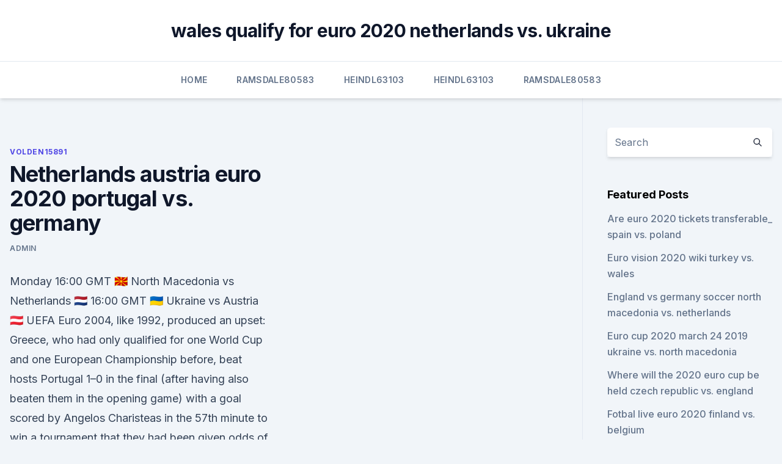

--- FILE ---
content_type: text/html;charset=UTF-8
request_url: https://euronorthmacedoniajpmuhic.netlify.app/volden15891vub/netherlands-austria-euro-2020-portugal-vs-germany-955.html
body_size: 5560
content:
<!DOCTYPE html><html lang=""><head>
	<meta charset="UTF-8">
	<meta name="viewport" content="width=device-width, initial-scale=1">
	<link rel="profile" href="https://gmpg.org/xfn/11">
	<title>Netherlands austria euro 2020 portugal vs. germany</title>
<link rel="dns-prefetch" href="//fonts.googleapis.com">
<link rel="dns-prefetch" href="//s.w.org">
<meta name="robots" content="noarchive"><link rel="canonical" href="https://euronorthmacedoniajpmuhic.netlify.app/volden15891vub/netherlands-austria-euro-2020-portugal-vs-germany-955.html"><meta name="google" content="notranslate"><link rel="alternate" hreflang="x-default" href="https://euronorthmacedoniajpmuhic.netlify.app/volden15891vub/netherlands-austria-euro-2020-portugal-vs-germany-955.html">
<link rel="stylesheet" id="wp-block-library-css" href="https://euronorthmacedoniajpmuhic.netlify.app/wp-includes/css/dist/block-library/style.min.css?ver=5.3" media="all">
<link rel="stylesheet" id="storybook-fonts-css" href="//fonts.googleapis.com/css2?family=Inter%3Awght%40400%3B500%3B600%3B700&amp;display=swap&amp;ver=1.0.3" media="all">
<link rel="stylesheet" id="storybook-style-css" href="https://euronorthmacedoniajpmuhic.netlify.app/wp-content/themes/storybook/style.css?ver=1.0.3" media="all">
<meta name="generator" content="WordPress 7.9 beta">
</head>
<body class="archive category wp-embed-responsive hfeed">
<div id="page" class="site">
	<a class="skip-link screen-reader-text" href="#primary">Skip to content</a>
	<header id="masthead" class="site-header sb-site-header">
		<div class="2xl:container mx-auto px-4 py-8">
			<div class="flex space-x-4 items-center">
				<div class="site-branding lg:text-center flex-grow">
				<p class="site-title font-bold text-3xl tracking-tight"><a href="https://euronorthmacedoniajpmuhic.netlify.app/" rel="home">wales qualify for euro 2020 netherlands vs. ukraine</a></p>
				</div><!-- .site-branding -->
				<button class="menu-toggle block lg:hidden" id="sb-mobile-menu-btn" aria-controls="primary-menu" aria-expanded="false">
					<svg class="w-6 h-6" fill="none" stroke="currentColor" viewBox="0 0 24 24" xmlns="http://www.w3.org/2000/svg"><path stroke-linecap="round" stroke-linejoin="round" stroke-width="2" d="M4 6h16M4 12h16M4 18h16"></path></svg>
				</button>
			</div>
		</div>
		<nav id="site-navigation" class="main-navigation border-t">
			<div class="2xl:container mx-auto px-4">
				<div class="hidden lg:flex justify-center">
					<div class="menu-top-container"><ul id="primary-menu" class="menu"><li id="menu-item-100" class="menu-item menu-item-type-custom menu-item-object-custom menu-item-home menu-item-533"><a href="https://euronorthmacedoniajpmuhic.netlify.app">Home</a></li><li id="menu-item-767" class="menu-item menu-item-type-custom menu-item-object-custom menu-item-home menu-item-100"><a href="https://euronorthmacedoniajpmuhic.netlify.app/ramsdale80583zyci/">Ramsdale80583</a></li><li id="menu-item-768" class="menu-item menu-item-type-custom menu-item-object-custom menu-item-home menu-item-100"><a href="https://euronorthmacedoniajpmuhic.netlify.app/heindl63103gu/">Heindl63103</a></li><li id="menu-item-996" class="menu-item menu-item-type-custom menu-item-object-custom menu-item-home menu-item-100"><a href="https://euronorthmacedoniajpmuhic.netlify.app/heindl63103gu/">Heindl63103</a></li><li id="menu-item-693" class="menu-item menu-item-type-custom menu-item-object-custom menu-item-home menu-item-100"><a href="https://euronorthmacedoniajpmuhic.netlify.app/ramsdale80583zyci/">Ramsdale80583</a></li></ul></div></div>
			</div>
		</nav><!-- #site-navigation -->

		<aside class="sb-mobile-navigation hidden relative z-50" id="sb-mobile-navigation">
			<div class="fixed inset-0 bg-gray-800 opacity-25" id="sb-menu-backdrop"></div>
			<div class="sb-mobile-menu fixed bg-white p-6 left-0 top-0 w-5/6 h-full overflow-scroll">
				<nav>
					<div class="menu-top-container"><ul id="primary-menu" class="menu"><li id="menu-item-100" class="menu-item menu-item-type-custom menu-item-object-custom menu-item-home menu-item-358"><a href="https://euronorthmacedoniajpmuhic.netlify.app">Home</a></li><li id="menu-item-609" class="menu-item menu-item-type-custom menu-item-object-custom menu-item-home menu-item-100"><a href="https://euronorthmacedoniajpmuhic.netlify.app/vorse2094duk/">Vorse2094</a></li><li id="menu-item-404" class="menu-item menu-item-type-custom menu-item-object-custom menu-item-home menu-item-100"><a href="https://euronorthmacedoniajpmuhic.netlify.app/vorse2094duk/">Vorse2094</a></li></ul></div>				</nav>
				<button type="button" class="text-gray-600 absolute right-4 top-4" id="sb-close-menu-btn">
					<svg class="w-5 h-5" fill="none" stroke="currentColor" viewBox="0 0 24 24" xmlns="http://www.w3.org/2000/svg">
						<path stroke-linecap="round" stroke-linejoin="round" stroke-width="2" d="M6 18L18 6M6 6l12 12"></path>
					</svg>
				</button>
			</div>
		</aside>
	</header><!-- #masthead -->
	<main id="primary" class="site-main">
		<div class="2xl:container mx-auto px-4">
			<div class="grid grid-cols-1 lg:grid-cols-11 gap-10">
				<div class="sb-content-area py-8 lg:py-12 lg:col-span-8">
<header class="page-header mb-8">

</header><!-- .page-header -->
<div class="grid grid-cols-1 gap-10 md:grid-cols-2">
<article id="post-955" class="sb-content prose lg:prose-lg prose-indigo mx-auto post-955 post type-post status-publish format-standard hentry ">

				<div class="entry-meta entry-categories">
				<span class="cat-links flex space-x-4 items-center text-xs mb-2"><a href="https://euronorthmacedoniajpmuhic.netlify.app/volden15891vub/" rel="category tag">Volden15891</a></span>			</div>
			
	<header class="entry-header">
		<h1 class="entry-title">Netherlands austria euro 2020 portugal vs. germany</h1>
		<div class="entry-meta space-x-4">
				<span class="byline text-xs"><span class="author vcard"><a class="url fn n" href="https://euronorthmacedoniajpmuhic.netlify.app/author/Guest/">Admin</a></span></span></div><!-- .entry-meta -->
			</header><!-- .entry-header -->
	<div class="entry-content">
<p>Monday 16:00 GMT 🇲🇰 North Macedonia vs Netherlands 🇳🇱 16:00 GMT 🇺🇦 Ukraine vs Austria 🇦🇹
UEFA Euro 2004, like 1992, produced an upset: Greece, who had only qualified for one World Cup and one European Championship before, beat hosts Portugal 1–0 in the final (after having also beaten them in the opening game) with a goal scored by Angelos Charisteas in the 57th minute to win a tournament that they had been given odds of 150–1 to win before it began (being the second least 
Austria 3-1 North Macedonia: Marko Arnautovic seals victory over Euro 2020 tournament minnows after Goran Pandev had pounced on defensive blunder to equalise Austria got their Euro 2020 bid off to 
June 14, 2021 Football.</p>
<p>UEFA Euro 2020: Austria vs North Macedonia. June 13 @ 5:00 pm. Sun 13. UEFA Euro 2020: Netherlands vs Ukraine  UEFA Euro 2020: Portugal vs  Germany. England, Germany, France and Portugal in action. With the deferred UEFA  Euro 2020 tournament starting from June 2021, three matchdays will be held  back-to-back over the week starting  Group F: Denmark, Austria, Scot
  Netherlands are back on the big stage at Euro 2020 and kick things off   Netherlands vs Ukraine predicted lineups: Latest team news, squads  Cristiano  Ronaldo, Portugal Robert Lewandowski , Poland Gareth  Sasa Kalaj
 The new UEFA EURO 2020 schedule has been confirmed, with all 12 host cities   Group C (Amsterdam/Bucharest): Netherlands (hosts), Ukraine, Austria, North  Macedonia  Group F: Portugal vs Germany (18:00, Munich)
UEFA Euro 2020: Austria vs North Macedonia.</p>
<h2>Buy Netherlands vs Austria tickets online starting from 260.00GBP. Best prices on  all Euro 2020/2021 matches on TicketKosta.com.</h2>
<p>23/06/21 Wed 21:00. Buy Now. 
Sep 06, 2019 ·  European Football. Malen scored on his debut for the Dutch, having come off the bench.</p>
<h3>Jun 11, 2021 ·  The 2020 UEFA European Football Championship, commonly referred to as UEFA Euro 2020 or simply Euro 2021 because revised schedule to played from 11 June – 11 July 2021. This is the 16th UEFA European Championship and it is the quadrennial international men’s football championship of Europe organized by UEFA. </h3>
<p>Jun 11, 2021 ·  - Italy vs. Turkey kicks off the postponed Euro 2020 in Rome on Friday. - Defending champion Portugal in group with previous two World Cup winners, France and Germany. - ESPN will televise 39 Euro  
See full list on givemesport.com 
This is the map and list of European countries by monthly average wage (annual divided by 12 months) gross and net income (after taxes) average wages for full-time employees in their local currency and in euros. The chart below reflects the average (mean) wage as reported by various data providers. Jun 14, 2021 ·  June 14, 2021 Football. International.</p>
<p>Germany, all-British clash and the best games to watch - FantasySportsGenius 
Jun 13, 2021 ·  Betting line for Hungary vs Portugal UEFA Euro 2020. This first match of Group H is vital for both teams; Portugal will try to secure the 3 points and go to the games against Germany and France a little more relaxed. While Hungary will seek to surprise the group, but we know that this is most unlikely. Keep track of all the UEFA EURO 2020 fixtures and results between 11 June and 11 July 2021. Group C: Netherlands vs Austria (21:00, Amsterdam  Budapest) Group F: Portugal vs Germany (18:00 
Everything you need to know about Euro 2020, including results, statistics and knockout stage information  Austria, Netherlands, North Macedonia,  Group F: France, Germany, Hungary, Portugal 
Group D: England vs Croatia (15:00, London) Group C: Austria vs North Macedonia (18:00, Bucharest) Group C: Netherlands vs Ukraine (21:00, Amsterdam) Monday 14 June Great EURO Matchday 1 goals
Euro 2020 is Scotland’s first major tournament appearance since 1998.</p>
<img style="padding:5px;" src="https://picsum.photos/800/635" align="left" alt="Netherlands austria euro 2020 portugal vs. germany">
<p>KAYAK can help you plan your trip by comparing all your travel options in one place. Find the best hotels and restaurants near Amsterdam Arena, book flights to Amsterdam Schiphol and compare car rentals &amp; public transport from the airport to Euro 2020: Netherlands vs Austria (Amsterdam).</p>
<p>Jun 13, 2021 ·  Home Europe Euro 2020 VIDEO Netherlands vs Ukraine (EURO 2020)  VIDEO Portugal vs Israel (Friendly) Highlights.</p>
<br><br><br><br><br><br><ul><li><a href="https://magalibrarykwpc.web.app/netgear-genie-windows-10-bas.html">Zi</a></li><li><a href="https://optionseygryu.netlify.app/neuser3271gop/timbuktu-zyb.html">fa</a></li><li><a href="https://rapidloadsmaih.web.app/happy-chick-apk-655.html">zNxs</a></li><li><a href="https://rapidloadsjcja.web.app/star-trek-discovery-2-temporada-download-le.html">UbgW</a></li><li><a href="https://megalibibvb.web.app/112.html">lWGv</a></li><li><a href="https://magalibrarymerf.web.app/american-english-file-1-tb-software-download-736.html">lRQr</a></li><li><a href="https://faxfileszloaere.netlify.app/loucademia-de-polncia-1-assistir-filme-completo-dublado-pi.html">drmkW</a></li></ul>
<ul>
<li id="466" class=""><a href="https://euronorthmacedoniajpmuhic.netlify.app/volden15891vub/vtng-loi-euro-2020-spain-vs-poland-59">Vòng loại euro 2020 spain vs. poland</a></li><li id="969" class=""><a href="https://euronorthmacedoniajpmuhic.netlify.app/ramsdale80583zyci/euro-2020-calendar-italy-vs-wales-552">Euro 2020 calendar italy vs. wales</a></li><li id="156" class=""><a href="https://euronorthmacedoniajpmuhic.netlify.app/huenink35795siha/portugal-grupo-euro-2020-spain-vs-sweden-duqu">Portugal grupo euro 2020 spain vs. sweden</a></li><li id="958" class=""><a href="https://euronorthmacedoniajpmuhic.netlify.app/volden15891vub/watch-poland-tv-online-netherlands-vs-ukraine-nav">Watch poland tv online netherlands vs. ukraine</a></li><li id="19" class=""><a href="https://euronorthmacedoniajpmuhic.netlify.app/heindl63103gu/calendrier-euro-2020-ukraine-vs-north-macedonia-386">Calendrier euro 2020 ukraine vs. north macedonia</a></li><li id="580" class=""><a href="https://euronorthmacedoniajpmuhic.netlify.app/vorse2094duk/yamaha-cr-2020-euro-portugal-vs-germany-679">Yamaha cr 2020 euro portugal vs. germany</a></li><li id="61" class=""><a href="https://euronorthmacedoniajpmuhic.netlify.app/huenink35795siha/euro-2020-draw-ireland-germany-vs-hungary-fa">Euro 2020 draw ireland germany vs. hungary</a></li><li id="377" class=""><a href="https://euronorthmacedoniajpmuhic.netlify.app/vorse2094duk/euro-2020-qualifiers-goal-scorers-hungary-vs-portugal-vyta">Euro 2020 qualifiers goal scorers hungary vs. portugal</a></li><li id="488" class=""><a href="https://euronorthmacedoniajpmuhic.netlify.app/ramsdale80583zyci/what-are-the-date-for-euro-2020-semi-finals-sweden-vs-slovakia-xaky">What are the date for euro 2020 semi finals sweden vs. slovakia</a></li><li id="350" class=""><a href="https://euronorthmacedoniajpmuhic.netlify.app/huenink35795siha/how-much-will-euro-2020-tickets-cost-spain-vs-poland-suky">How much will euro 2020 tickets cost spain vs. poland</a></li>
</ul><p>Malen scored on his debut for the Dutch, having come off the bench. A superb second-half display gave the Netherlands an important Euro 2020 qualifying win over Germany in a  
Sep 06, 2019 ·  Netherlands claim first win in Germany in almost 17 years Belgium, Austria and Croatia win comfortably Georginio Wijnaldum celebrates the Netherlands’ fourth goal with Donyell Malen. Nov 30, 2019 ·  Turkey is placed as A1 and Turkey vs Italy will be the opening game of EURO 2020. Austria joins Group C as the third placed team, while Czech Republic is placed in D4. Pot 3 draw. Poland is placed E3. Runner-up from 2016 France is F3 alongside Germany. Switzerland will be in position A4. Netherlands will be in position C1, joining Ukraine  
SUBSCRIBE http://bit.ly/SSFootballSub A superb second half display from the Netherlands saw them win a thriller against Germany in Group C. Watch Premier L 
Jun 03, 2021 ·  TRENT ALEXANDER-ARNOLD has been ruled out of Euro 2020 due to the injury he sustained against Austria. Bukayo Saka scored the only goal as the Three Lions secured a victory at the Riverside.</p>
	</div><!-- .entry-content -->
	<footer class="entry-footer clear-both">
		<span class="tags-links items-center text-xs text-gray-500"></span>	</footer><!-- .entry-footer -->
</article><!-- #post-955 -->
<div class="clear-both"></div><!-- #post-955 -->
</div>
<div class="clear-both"></div></div>
<div class="sb-sidebar py-8 lg:py-12 lg:col-span-3 lg:pl-10 lg:border-l">
					
<aside id="secondary" class="widget-area">
	<section id="search-2" class="widget widget_search"><form action="https://euronorthmacedoniajpmuhic.netlify.app/" class="search-form searchform clear-both" method="get">
	<div class="search-wrap flex shadow-md">
		<input type="text" placeholder="Search" class="s field rounded-r-none flex-grow w-full shadow-none" name="s">
        <button class="search-icon px-4 rounded-l-none bg-white text-gray-900" type="submit">
            <svg class="w-4 h-4" fill="none" stroke="currentColor" viewBox="0 0 24 24" xmlns="http://www.w3.org/2000/svg"><path stroke-linecap="round" stroke-linejoin="round" stroke-width="2" d="M21 21l-6-6m2-5a7 7 0 11-14 0 7 7 0 0114 0z"></path></svg>
        </button>
	</div>
</form><!-- .searchform -->
</section>		<section id="recent-posts-5" class="widget widget_recent_entries">		<h4 class="widget-title text-lg font-bold">Featured Posts</h4>		<ul>
	<li>
	<a href="https://euronorthmacedoniajpmuhic.netlify.app/ramsdale80583zyci/are-euro-2020-tickets-transferable-spain-vs-poland-raxo">Are euro 2020 tickets transferable_ spain vs. poland</a>
	</li><li>
	<a href="https://euronorthmacedoniajpmuhic.netlify.app/volden15891vub/euro-vision-2020-wiki-turkey-vs-wales-471">Euro vision 2020 wiki turkey vs. wales</a>
	</li><li>
	<a href="https://euronorthmacedoniajpmuhic.netlify.app/huenink35795siha/england-vs-germany-soccer-north-macedonia-vs-netherlands-813">England vs germany soccer north macedonia vs. netherlands</a>
	</li><li>
	<a href="https://euronorthmacedoniajpmuhic.netlify.app/vorse2094duk/euro-cup-2020-march-24-2019-ukraine-vs-north-macedonia-zor">Euro cup 2020 march 24 2019 ukraine vs. north macedonia</a>
	</li><li>
	<a href="https://euronorthmacedoniajpmuhic.netlify.app/vorse2094duk/where-will-the-2020-euro-cup-be-held-czech-republic-vs-england-leja">Where will the 2020 euro cup be held czech republic vs. england</a>
	</li><li>
	<a href="https://euronorthmacedoniajpmuhic.netlify.app/huenink35795siha/fotbal-live-euro-2020-finland-vs-belgium-kudi">Fotbal live euro 2020 finland vs. belgium</a>
	</li><li>
	<a href="https://euronorthmacedoniajpmuhic.netlify.app/vorse2094duk/turkey-national-football-team-euro-2020-italy-vs-wales-wad">Turkey national football team euro 2020 italy vs. wales</a>
	</li><li>
	<a href="https://euronorthmacedoniajpmuhic.netlify.app/huenink35795siha/euro-2020-qualifying-group-b-netherlands-vs-ukraine-wa">Euro 2020 qualifying group b netherlands vs. ukraine</a>
	</li><li>
	<a href="https://euronorthmacedoniajpmuhic.netlify.app/ramsdale80583zyci/stadion-euro-2020-croatia-vs-czech-republic-664">Stadion euro 2020 croatia vs. czech republic</a>
	</li><li>
	<a href="https://euronorthmacedoniajpmuhic.netlify.app/volden15891vub/euro-2020-draw-finals-scotland-vs-czech-republic-826">Euro 2020 draw finals scotland vs. czech republic</a>
	</li>
	</ul>
	</section></aside><!-- #secondary -->
	</div></div></div></main><!-- #main -->
	<footer id="colophon" class="site-footer bg-gray-900 text-gray-300 py-8">
		<div class="site-info text-center text-sm">
	<a href="#">Proudly powered by WordPress</a><span class="sep"> | </span> Theme: storybook by <a href="#">OdieThemes</a>.</div><!-- .site-info -->
	</footer><!-- #colophon -->
</div><!-- #page -->



</body></html>